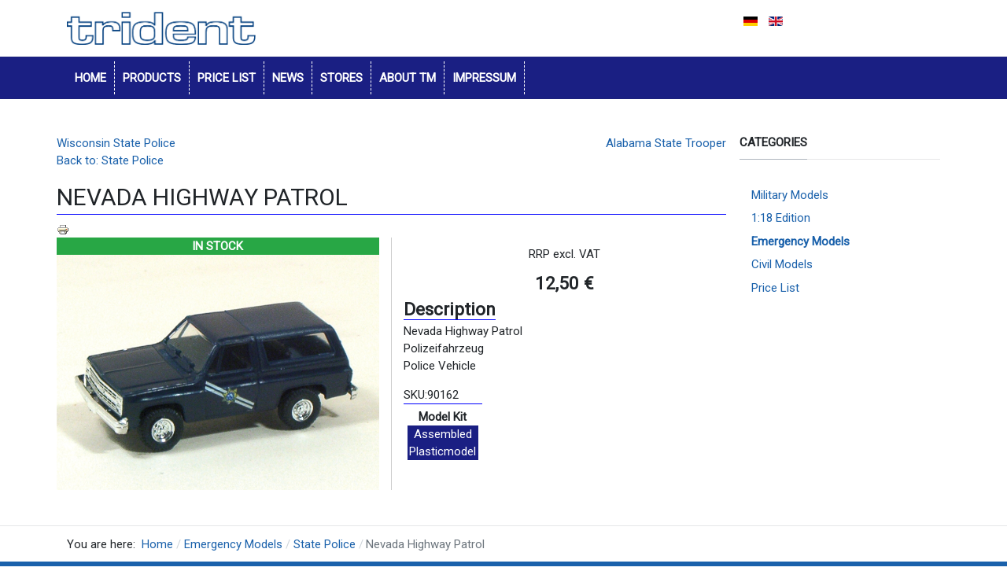

--- FILE ---
content_type: text/html; charset=utf-8
request_url: https://www.trident-miniatures.com/index.php/en/emergency-models/state-police/nevada-highway-patrol-detail
body_size: 6413
content:
<!DOCTYPE html>
<html xmlns="http://www.w3.org/1999/xhtml" class="j3" xml:lang="en-gb" lang="en-gb" dir="ltr">

<head>
  
  <base href="https://www.trident-miniatures.com/index.php/en/emergency-models/state-police/nevada-highway-patrol-detail" />
	<meta http-equiv="content-type" content="text/html; charset=utf-8" />
	<meta name="title" content="Nevada Highway Patrol" />
	<meta name="description" content="Nevada Highway Patrol State Police " />
	<meta name="generator" content="Joomla! - Open Source Content Management" />
	<title>State Police: Nevada Highway Patrol</title>
	<link href="https://www.trident-miniatures.com/index.php/en/emergency-models/state-police/nevada-highway-patrol-detail" rel="canonical" />
	<link href="/images/design/favicon.ico" rel="shortcut icon" type="image/x-icon" />
	<link href="/components/com_virtuemart/assets/css/vm-ltr-common.css?vmver=39d69fc3" rel="stylesheet" type="text/css" />
	<link href="/components/com_virtuemart/assets/css/vm-ltr-site.css?vmver=39d69fc3" rel="stylesheet" type="text/css" />
	<link href="/components/com_virtuemart/assets/css/chosen.css?vmver=39d69fc3" rel="stylesheet" type="text/css" />
	<link href="/components/com_virtuemart/assets/css/jquery.fancybox-1.3.4.css?vmver=39d69fc3" rel="stylesheet" type="text/css" />
	<link href="/plugins/system/t4/themes/base/vendors/js-offcanvas/_css/js-offcanvas.css" rel="stylesheet" type="text/css" />
	<link href="https://fonts.googleapis.com/css?family=Roboto%3A" rel="stylesheet" type="text/css" />
	<link href="/plugins/system/t4/themes/base/vendors/font-awesome5/css/all.min.css" rel="stylesheet" type="text/css" />
	<link href="/plugins/system/t4/themes/base/vendors/font-awesome/css/font-awesome.min.css" rel="stylesheet" type="text/css" />
	<link href="/plugins/system/t4/themes/base/vendors/icomoon/css/icomoon.css" rel="stylesheet" type="text/css" />
	<link href="/components/com_sppagebuilder/assets/css/font-awesome-5.min.css" rel="stylesheet" type="text/css" />
	<link href="/components/com_sppagebuilder/assets/css/font-awesome-v4-shims.css" rel="stylesheet" type="text/css" />
	<link href="/components/com_sppagebuilder/assets/css/animate.min.css" rel="stylesheet" type="text/css" />
	<link href="/components/com_sppagebuilder/assets/css/sppagebuilder.css" rel="stylesheet" type="text/css" />
	<link href="/components/com_sppagebuilder/assets/css/magnific-popup.css" rel="stylesheet" type="text/css" />
	<link href="/media/mod_languages/css/template.css?c8740f3b2b36bdf555fca2a35eff7d0e" rel="stylesheet" type="text/css" />
	<link href="/templates/t4_blank/css/template.css?0ab30b6178b0283b78903de33ecc61db" rel="stylesheet" type="text/css" />
	<link href="/media/t4/css/13-sub.css?9db38afa6e6b35ec1b7e2144715862c6" rel="stylesheet" type="text/css" />
	<link href="/templates/t4_blank/local/css/custom.css?3d1b64bbcd08e2079e6813c6d696fb77" rel="stylesheet" type="text/css" />
	<script type="application/json" class="joomla-script-options new">{"csrf.token":"cdc9dd75c1b0621b9f5bfe7a3865acc5","system.paths":{"root":"","base":""}}</script>
	<script src="/media/jui/js/jquery.min.js?c8740f3b2b36bdf555fca2a35eff7d0e" type="text/javascript"></script>
	<script src="/media/jui/js/jquery-noconflict.js?c8740f3b2b36bdf555fca2a35eff7d0e" type="text/javascript"></script>
	<script src="/media/jui/js/jquery-migrate.min.js?c8740f3b2b36bdf555fca2a35eff7d0e" type="text/javascript"></script>
	<script src="/components/com_virtuemart/assets/js/jquery-ui.min.js?vmver=1.9.2" type="text/javascript"></script>
	<script src="/components/com_virtuemart/assets/js/jquery.ui.autocomplete.html.js" type="text/javascript"></script>
	<script src="/components/com_virtuemart/assets/js/jquery.noconflict.js" async="async" type="text/javascript"></script>
	<script src="/components/com_virtuemart/assets/js/vmsite.js?vmver=39d69fc3" type="text/javascript"></script>
	<script src="/components/com_virtuemart/assets/js/chosen.jquery.min.js?vmver=39d69fc3" type="text/javascript"></script>
	<script src="/components/com_virtuemart/assets/js/vmprices.js?vmver=39d69fc3" type="text/javascript"></script>
	<script src="/components/com_virtuemart/assets/js/dynupdate.js?vmver=39d69fc3" type="text/javascript"></script>
	<script src="/components/com_virtuemart/assets/js/fancybox/jquery.fancybox-1.3.4.2.pack.js?vmver=1.3.4.2" type="text/javascript"></script>
	<script src="/plugins/system/t4/themes/base/vendors/bootstrap/js/bootstrap.bundle.js" type="text/javascript"></script>
	<script src="/plugins/system/t4/themes/base/vendors/js-offcanvas/_js/js-offcanvas.pkgd.js" type="text/javascript"></script>
	<script src="/plugins/system/t4/themes/base/vendors/bodyscrolllock/bodyScrollLock.min.js" type="text/javascript"></script>
	<script src="/plugins/system/t4/themes/base/js/offcanvas.js" type="text/javascript"></script>
	<script src="/templates/t4_blank/js/template.js" type="text/javascript"></script>
	<script src="/plugins/system/t4/themes/base/js/base.js?c8740f3b2b36bdf555fca2a35eff7d0e" type="text/javascript"></script>
	<script src="/media/system/js/core.js?c8740f3b2b36bdf555fca2a35eff7d0e" type="text/javascript"></script>
	<script src="/components/com_sppagebuilder/assets/js/jquery.parallax.js?efcb014a6f41a6d880968ea58653b58d" type="text/javascript"></script>
	<script src="/components/com_sppagebuilder/assets/js/sppagebuilder.js?efcb014a6f41a6d880968ea58653b58d" defer="defer" type="text/javascript"></script>
	<script src="/components/com_sppagebuilder/assets/js/jquery.magnific-popup.min.js" type="text/javascript"></script>
	<script src="/plugins/system/t4/themes/base/js/megamenu.js" type="text/javascript"></script>
	<script type="text/javascript">
//<![CDATA[ 
if (typeof Virtuemart === "undefined"){
	var Virtuemart = {};}
var vmSiteurl = 'https://www.trident-miniatures.com/' ;
Virtuemart.vmSiteurl = vmSiteurl;
var vmLang = '&lang=en';
Virtuemart.vmLang = vmLang; 
var vmLangTag = 'en';
Virtuemart.vmLangTag = vmLangTag;
var Itemid = '&Itemid=216';
Virtuemart.addtocart_popup = "1" ; 
var vmCartError = Virtuemart.vmCartError = "There was an error while updating your cart.";
var usefancy = true; //]]>

	</script>


  <meta name="viewport"  content="width=device-width, initial-scale=1, maximum-scale=1, user-scalable=yes"/>
  <style  type="text/css">
    @-webkit-viewport   { width: device-width; }
    @-moz-viewport      { width: device-width; }
    @-ms-viewport       { width: device-width; }
    @-o-viewport        { width: device-width; }
    @viewport           { width: device-width; }
  </style>
  <meta name="HandheldFriendly" content="true"/>
  <meta name="apple-mobile-web-app-capable" content="YES"/>
  <!-- //META FOR IOS & HANDHELD -->
  <link rel="stylesheet" href="/templates/t4_blank/local/css/swiper-bundle.min.css">
<script src="/templates/t4_blank/local/js/swiper-bundle.min.js"></script>

<link rel="stylesheet" type="text/css" href="https://cdn.datatables.net/1.11.3/css/jquery.dataTables.css">
  
<script type="text/javascript" charset="utf8" src="https://cdn.datatables.net/1.11.3/js/jquery.dataTables.js"></script>


<script type="text/javascript" charset="utf8" src="https://cdn.datatables.net/responsive/2.2.9/js/dataTables.responsive.min.js"></script>
<link href="https://cdn.datatables.net/responsive/2.2.9/css/responsive.dataTables.min.css" rel="stylesheet" type="text/css" />
<script type="text/javascript" charset="utf8" src="https://cdn.datatables.net/fixedheader/3.2.0/js/dataTables.fixedHeader.js"></script>



</head>

<body class="site-default navigation-default-en theme-default layout-header-1 nav-breakpoint-lg com_virtuemart view-productdetails item-216" data-jver="3">
  
  <div class="t4-offcanvas" data-offcanvas-options='{"modifiers":"left,overlay"}' id="off-canvas-left" role="complementary" style="display:none;">
	<div class="t4-off-canvas-header">
	 		  <a href="https://www.trident-miniatures.com/" title="Trident Miniatures">
	  	    	  	
	    	      <img class="logo-img" src="/images/design/Trident_LOGO_500.png" alt="Trident Miniatures" />
	    
	  	  </a>
	  		<button type="button" class="close js-offcanvas-close" data-dismiss="modal" aria-hidden="true">×</button>
	</div>

	<div class="t4-off-canvas-body menu-item-def" data-effect="def">
		<div class="t4-module module " id="Mod103"><div class="module-inner"><div class="module-ct"><nav class="navbar">
<ul  class="nav navbar-nav ">
<li class="nav-item item-128 default"><a href="/index.php/en/" itemprop="url" class="nav-link"><span itemprop="name"><span class="menu-item-title">Home</span></span></a></li><li class="nav-item item-124"><a href="/index.php/en/products" itemprop="url" class="nav-link"><span itemprop="name"><span class="menu-item-title">Products</span></span></a></li><li class="nav-item item-237"><a href="/index.php/en/price-list" itemprop="url" class=" nav-link"><span itemprop="name"><span class="menu-item-title">Price List</span></span></a></li><li class="nav-item item-137"><a href="/index.php/en/news" itemprop="url" class="nav-link"><span itemprop="name"><span class="menu-item-title">News</span></span></a></li><li class="nav-item item-127"><a href="/index.php/en/stores" itemprop="url" class="nav-link"><span itemprop="name"><span class="menu-item-title">Stores</span></span></a></li><li class="nav-item item-132"><a href="/index.php/en/about-tm" itemprop="url" class="nav-link"><span itemprop="name"><span class="menu-item-title">About tm</span></span></a></li><li class="nav-item item-220"><a href="/index.php/en/impressum" itemprop="url" class="nav-link"><span itemprop="name"><span class="menu-item-title">Impressum</span></span></a></li></ul></nav></div></div></div>
	</div>

	</div>
  <main>
    <div class="t4-wrapper">
      <div class="t4-content">
        <div class="t4-content-inner">
          
<div id="t4-header" class="t4-section  t4-header">
<div class="t4-section-inner container"><div class="t4-row row">
<div class="t4-col logo col-sm col-md-3">
<div class="navbar-brand logo-image">
    <a href="https://www.trident-miniatures.com/" title="Trident Miniatures">
        	
          <img class="logo-img" width="500" height="87" src="/images/design/Trident_LOGO_500.png" alt="Trident Miniatures" />
    
    </a>
  </div>

</div>
<div class="t4-col header-r col-sm col-md-3 offset-sm-4 offset-md-6">
<div class="mod-languages">

	<ul class="lang-inline" dir="ltr">
						<li>
			<a href="/index.php/de/">
												<img src="/media/mod_languages/images/de_de.gif" alt="Deutsch (Deutschland)" title="Deutsch (Deutschland)" />										</a>
			</li>
											<li class="lang-active">
			<a href="https://www.trident-miniatures.com/index.php/en/emergency-models/state-police/nevada-highway-patrol-detail">
												<img src="/media/mod_languages/images/en_gb.gif" alt="English (United Kingdom)" title="English (United Kingdom)" />										</a>
			</li>
				</ul>

</div>

</div>
</div></div>
</div>

<div id="t4-mainnav" class="t4-section  t4-mainnav  border-top border-bottom  t4-sticky">
<div class="t4-section-inner container"><div class="t4-navbar">
  
<nav class="navbar navbar-expand-lg">
<button class="navbar-toggler" type="button" data-toggle="collapse" data-target="#t4-megamenu-mainmenu-en" aria-controls="t4-megamenu-mainmenu-en" aria-expanded="false" aria-label="Toggle navigation" style="display: none;">
    <i class="fa fa-bars toggle-bars"></i>
</button>
	<div id="t4-megamenu-mainmenu-en" class="t4-megamenu collapse navbar-collapse slide animate" data-duration="400">

<ul class="nav navbar-nav level0"  itemscope="itemscope" itemtype="http://www.schema.org/SiteNavigationElement">
<li class="nav-item default" data-id="128" data-level="1"><a href="/index.php/en/" itemprop="url" class="nav-link"><span itemprop="name"><span class="menu-item-title">Home</span></span></a></li><li class="nav-item" data-id="124" data-level="1"><a href="/index.php/en/products" itemprop="url" class="nav-link"><span itemprop="name"><span class="menu-item-title">Products</span></span></a></li><li class="nav-item" data-id="237" data-level="1"><a href="/index.php/en/price-list" itemprop="url" class=" nav-link"><span itemprop="name"><span class="menu-item-title">Price List</span></span></a></li><li class="nav-item" data-id="137" data-level="1"><a href="/index.php/en/news" itemprop="url" class="nav-link"><span itemprop="name"><span class="menu-item-title">News</span></span></a></li><li class="nav-item" data-id="127" data-level="1"><a href="/index.php/en/stores" itemprop="url" class="nav-link"><span itemprop="name"><span class="menu-item-title">Stores</span></span></a></li><li class="nav-item" data-id="132" data-level="1"><a href="/index.php/en/about-tm" itemprop="url" class="nav-link"><span itemprop="name"><span class="menu-item-title">About tm</span></span></a></li><li class="nav-item" data-id="220" data-level="1"><a href="/index.php/en/impressum" itemprop="url" class="nav-link"><span itemprop="name"><span class="menu-item-title">Impressum</span></span></a></li></ul></div>
</nav>

  <span id="triggerButton" class="btn js-offcanvas-trigger t4-offcanvas-toggle d-lg-none" data-offcanvas-trigger="off-canvas-left"><i class="fa fa-bars toggle-bars"></i></span>
</div></div>
</div>





<div id="t4-main-body" class="t4-section  t4-main-body  tm-main-body">
<div class="t4-section-inner container"><div class="t4-row row">
<div class="t4-col col-md">
<div id="system-message-container">
	</div>

<div id="tmproductdetails1" class="product-container productdetails-view productdetails">
<!--<h1>TEST OVERRIDE</h1>-->

			<div class="product-neighbours">
		<a href="/index.php/en/emergency-models/state-police/wisconsin-state-police-detail" rel="prev" class="previous-page" data-dynamic-update="1">Wisconsin State Police</a><a href="/index.php/en/emergency-models/state-police/alabama-state-trooper-detail" rel="next" class="next-page" data-dynamic-update="1">Alabama State Trooper</a>		<div class="clear"></div>
		</div>
	
		<div class="back-to-category">
		<a href="/index.php/en/emergency-models/state-police" class="product-details" title="State Police">Back to: State Police</a>
	</div>

		<h1>Nevada Highway Patrol</h1>
	
	
	
			<div class="icons">
		<a class="printModal" title="Print" href="/index.php/en/products/nevada-highway-patrol-detail?tmpl=component&print=1"><img src="/media/system/images/printButton.png" alt="Print" /></a>		<div class="clear"></div>
		</div>
	
	
	<div class="vm-product-container">
	<div class="container"> <!--- TM BS4 GRID 2 cols eingefügt --->
	<div class="row"> 
    <div class="col-md-6 col-sm-12 tmProductDetails-1"> <!-- TM  1 Spalte -->
	<div class="vm-product-media-container">
	<span class="allproducts-listview-normalstock">IN STOCK</span>		<div class="main-image">
			<a  rel='vm-additional-images' href="https://www.trident-miniatures.com/images/virtuemart/product/90162.jpg"><img  loading="lazy"  src="/images/virtuemart/product/90162.jpg"  /></a>			<div class="clear"></div>
		</div>
		
		<!-- Additional Images -->
			</div>
	</div> <!-- TM 1 Spalte ENDE -->
	<div class="col-md-6 col-sm-12 tmProductDetails-2"> <!-- TM  2 Spalte -->
	<div class="vm-product-details-container">
		<div class="spacer-buy-area">

		
		<div class="product-price" id="productPrice250" data-vm="product-prices">
	<div class="PricebasePrice vm-display vm-price-value"><span class="vm-price-desc">RRP excl. VAT</span><span class="PricebasePrice">12,50 €</span></div><span class="price-crossed" ></span></div> <div class="clear"></div>	<div class="addtocart-area">
		<form method="post" class="product js-recalculate" action="/index.php/en/emergency-models" autocomplete="off" >
			<div class="vm-customfields-wrap">
							</div>			
							<input type="hidden" name="option" value="com_virtuemart"/>
			<input type="hidden" name="view" value="cart"/>
			<input type="hidden" name="virtuemart_product_id[]" value="250"/>
			<input type="hidden" name="pname" value="Nevada Highway Patrol"/>
			<input type="hidden" name="pid" value="250"/>
			<input type="hidden" name="Itemid" value="216"/>		</form>

	</div>


							<div class="product-description" >
					<span class="title">Description</span>
		<p>Nevada Highway Patrol<br />Polizeifahrzeug<br />Police Vehicle</p>			</div>
				<div class="sku_pdetails">
		SKU:90162		</div>
			<div class="product-fields">
		<div class="product-field product-field-type-S">
									<span class="product-fields-title-wrapper"><span class="product-fields-title"><strong>Model Kit</strong></span>
						</span>
				<div class="product-field-display">Assembled Plasticmodel</div>			</div>
				<div class="clear"></div>
	</div>


		</div>
	</div>
	<div class="clear"></div>
	</div> <!-- TM  2 Spalte ENDE -->
	</div>
	</div>
	</div>

	

	
<script   id="updateChosen-js" type="text/javascript" >//<![CDATA[ 
if (typeof Virtuemart === "undefined")
	var Virtuemart = {};
	Virtuemart.updateChosenDropdownLayout = function() {
		var vm2string = {editImage: 'edit image',select_all_text: 'Select all',select_some_options_text: 'Available for all', width: '100%'};
		jQuery("select.vm-chzn-select").chosen({enable_select_all: true,select_all_text : vm2string.select_all_text,select_some_options_text:vm2string.select_some_options_text,disable_search_threshold: 5, width:vm2string.width});
		//console.log("updateChosenDropdownLayout");
	}
	jQuery(document).ready( function() {
		Virtuemart.updateChosenDropdownLayout($);
	}); //]]>
</script><script   id="updDynamicListeners-js" type="text/javascript" >//<![CDATA[ 
jQuery(document).ready(function() { // GALT: Start listening for dynamic content update.
	// If template is aware of dynamic update and provided a variable let's
	// set-up the event listeners.
	if (typeof Virtuemart.containerSelector === 'undefined') { Virtuemart.containerSelector = '.productdetails-view'; }
	if (typeof Virtuemart.container === 'undefined') { Virtuemart.container = jQuery(Virtuemart.containerSelector); }
	if (Virtuemart.container){
		Virtuemart.updateDynamicUpdateListeners();
	}
	
}); //]]>
</script><script   id="ready.vmprices-js" type="text/javascript" >//<![CDATA[ 
jQuery(document).ready(function($) {

		Virtuemart.product($("form.product"));
}); //]]>
</script><script   id="popups-js" type="text/javascript" >//<![CDATA[ 
jQuery(document).ready(function($) {
		
		$('a.ask-a-question, a.printModal, a.recommened-to-friend, a.manuModal').click(function(event){
		  event.preventDefault();
		  $.fancybox({
			href: $(this).attr('href'),
			type: 'iframe',
			height: 550
			});
		  });
		
	}); //]]>
</script><script   id="imagepopup-js" type="text/javascript" >//<![CDATA[ 
jQuery(document).ready(function() {
	Virtuemart.updateImageEventListeners()
});
Virtuemart.updateImageEventListeners = function() {
	jQuery("a[rel=vm-additional-images]").fancybox({
		"titlePosition" 	: "inside",
		"transitionIn"	:	"elastic",
		"transitionOut"	:	"elastic"
	});
	jQuery(".additional-images a.product-image.image-0").removeAttr("rel");
	jQuery(".additional-images img.product-image").click(function() {
		jQuery(".additional-images a.product-image").attr("rel","vm-additional-images" );
		jQuery(this).parent().children("a.product-image").removeAttr("rel");
		var src = jQuery(this).parent().children("a.product-image").attr("href");
		jQuery(".main-image img").attr("src",src);
		jQuery(".main-image img").attr("alt",this.alt );
		jQuery(".main-image a").attr("href",src );
		jQuery(".main-image a").attr("title",this.alt );
		jQuery(".main-image .vm-img-desc").html(this.alt);
		}); 
	} //]]>
</script><script   id="ajaxContent-js" type="text/javascript" >//<![CDATA[ 
Virtuemart.container = jQuery('.productdetails-view');
Virtuemart.containerSelector = '.productdetails-view';
//Virtuemart.recalculate = true;	//Activate this line to recalculate your product after ajax //]]>
</script><script   id="vmPreloader-js" type="text/javascript" >//<![CDATA[ 
jQuery(document).ready(function($) {
	Virtuemart.stopVmLoading();
	var msg = '';
	$('a[data-dynamic-update="1"]').off('click', Virtuemart.startVmLoading).on('click', {msg:msg}, Virtuemart.startVmLoading);
	$('[data-dynamic-update="1"]').off('change', Virtuemart.startVmLoading).on('change', {msg:msg}, Virtuemart.startVmLoading);
}); //]]>
</script>
<script type="application/ld+json">
{
  "@context": "http://schema.org/",
  "@type": "Product",
  "name": "Nevada Highway Patrol",
  "description":"Nevada Highway Patrol State Police ",
  "productID":"90162",
  "sku": "90162",
  "image": [
    "https://www.trident-miniatures.com/images/virtuemart/product/90162.jpg"  ],
  "offers": {
    "@type": "Offer",
    "priceCurrency": "EUR",
    "availability": "InStock",
    "price": "12.5",
    "url": "https://www.trident-miniatures.com/index.php/en/emergency-models/state-police/nevada-highway-patrol-detail",
    "itemCondition": "NewCondition"
  }
}
</script></div>
</div>

<div class="t4-col sidebar-r col-sm col-md-3">
<div class="t4-module module " id="Mod102"><div class="module-inner"><h3 class="module-title "><span>Categories</span></h3><div class="module-ct"><nav class="navbar">
<ul  class="nav navbar-nav ">
<li class="nav-item item-238"><a href="/index.php/en/military-models-en" itemprop="url" class="nav-link"><span itemprop="name"><span class="menu-item-title">Military Models</span></span></a></li><li class="nav-item item-287"><a href="/index.php/en/1-18-edition-en" itemprop="url" class="nav-link"><span itemprop="name"><span class="menu-item-title">1:18 Edition</span></span></a></li><li class="nav-item item-216 current active"><a href="/index.php/en/emergency-models" itemprop="url" class="nav-link" aria-current="page"><span itemprop="name"><span class="menu-item-title">Emergency Models</span></span></a></li><li class="nav-item item-217"><a href="/index.php/en/civil-models" itemprop="url" class="nav-link"><span itemprop="name"><span class="menu-item-title">Civil Models</span></span></a></li><li class="nav-item item-219"><a href="/index.php/en/price-list" itemprop="url" class="nav-link"><span itemprop="name"><span class="menu-item-title">Price List</span></span></a></li></ul></nav></div></div></div>
</div>
</div></div>
</div>


<div id="t4-breadcrumbs" class="t4-section  t4-breadcrumbs">
<div class="t4-section-inner container"><nav role="navigation" aria-label="Breadcrumbs">
	<ol itemscope itemtype="https://schema.org/BreadcrumbList" class="mod-breadcrumbs breadcrumb">
					<li>
				You are here: &#160;
			</li>
		
						<li itemprop="itemListElement" itemscope itemtype="https://schema.org/ListItem" class="mod-breadcrumbs__item breadcrumb-item"><span property="item" typeof="WebPage"><a itemprop="item" href="/index.php/en/" class="pathway"><span itemprop="name">Home</span></a></span>
										<span class="divider">
							<img src="/media/system/images/arrow.png" alt="" />						</span>
					
					<meta itemprop="position" content="1">
				</li>
							<li itemprop="itemListElement" itemscope itemtype="https://schema.org/ListItem" class="mod-breadcrumbs__item breadcrumb-item"><span property="item" typeof="WebPage"><a itemprop="item" href="/index.php/en/emergency-models" class="pathway"><span itemprop="name">Emergency Models</span></a></span>
										<span class="divider">
							<img src="/media/system/images/arrow.png" alt="" />						</span>
					
					<meta itemprop="position" content="2">
				</li>
							<li itemprop="itemListElement" itemscope itemtype="https://schema.org/ListItem" class="mod-breadcrumbs__item breadcrumb-item"><span property="item" typeof="WebPage"><a itemprop="item" href="/index.php/en/emergency-models/state-police" class="pathway"><span itemprop="name">State Police</span></a></span>
										<span class="divider">
							<img src="/media/system/images/arrow.png" alt="" />						</span>
					
					<meta itemprop="position" content="3">
				</li>
							<li aria-current="page" itemprop="itemListElement" itemscope itemtype="https://schema.org/ListItem" class="mod-breadcrumbs__item breadcrumb-item active"><span itemprop="name">Nevada Highway Patrol</span>					<meta itemprop="position" content="4">
				</li>
				</ol>
</nav>
</div>
</div>

<div id="t4-footnav" class="t4-section  t4-footnav  t4-palette-blue">
<div class="t4-section-inner container"><div class="t4-row row">
<div class="t4-col footnav-1 col-12 col-sm col-md-4">
<div class="t4-module module " id="Mod110"><div class="module-inner"><div class="module-ct"><div class="mod-sppagebuilder  sp-page-builder" data-module_id="110">
	<div class="page-content">
		<div id="section-id-1640180575180" class="sppb-section" ><div class="sppb-container-inner"><div class="sppb-row"><div class="sppb-col-md-12" id="column-wrap-id-1640180575179"><div id="column-id-1640180575179" class="sppb-column" ><div class="sppb-column-addons"><div id="sppb-addon-wrapper-1640180108884" class="sppb-addon-wrapper"><div id="sppb-addon-1640180108884" class="clearfix "     ><div class="sppb-addon sppb-addon-single-image sppb-text-center "><div class="sppb-addon-content"><div class="sppb-addon-single-image-container"><img class="sppb-img-responsive" src="/images/2022/01/03/trident_logo_500_w.png"  alt="Image" title=""   /></div></div></div><style type="text/css">#sppb-addon-wrapper-1640180108884 {
margin:0px 0px 30px 0px;}
#sppb-addon-1640180108884 {
	box-shadow: 0 0 0 0 #ffffff;
}
#sppb-addon-1640180108884 {
}
#sppb-addon-1640180108884.sppb-element-loaded {
}
@media (min-width: 768px) and (max-width: 991px) {#sppb-addon-1640180108884 {}}@media (max-width: 767px) {#sppb-addon-1640180108884 {}}</style><style type="text/css">#sppb-addon-1640180108884 img{}@media (min-width: 768px) and (max-width: 991px) {#sppb-addon-1640180108884 img{}}@media (max-width: 767px) {#sppb-addon-1640180108884 img{}}</style></div></div><div id="sppb-addon-wrapper-1640180758651" class="sppb-addon-wrapper"><div id="sppb-addon-1640180758651" class="clearfix "     ><div class="sppb-addon sppb-addon-text-block  "><div class="sppb-addon-content"><p><span class="c9256">trident<br />Fa. Günter Ctortnik e.U.<br /><br />Industriestrasse 20 – 22<br />2325 Himberg<br />AUSTRIA<br /><br />E-Mail: Office@trident-miniatures.com <br />Tel: +43 2235 84233<br /><br />ATU 42583600<br /></span></p></div></div><style type="text/css">#sppb-addon-wrapper-1640180758651 {
margin:0px 0px 30px 0px;}
#sppb-addon-1640180758651 {
	box-shadow: 0 0 0 0 #ffffff;
}
#sppb-addon-1640180758651 {
}
#sppb-addon-1640180758651.sppb-element-loaded {
}
@media (min-width: 768px) and (max-width: 991px) {#sppb-addon-1640180758651 {}}@media (max-width: 767px) {#sppb-addon-1640180758651 {}}</style><style type="text/css">@media (min-width: 768px) and (max-width: 991px) {}@media (max-width: 767px) {}</style></div></div></div></div></div></div></div></div><style type="text/css">.sp-page-builder .page-content #section-id-1640180575180{padding:50px 0px 50px 0px;margin:0px 0px 0px 0px;box-shadow:0 0 0 0 #ffffff;}#column-id-1640180575179{box-shadow:0 0 0 0 #fff;}</style>	</div>
</div>
</div></div></div>
</div>


</div></div>
</div>


        </div>
      </div>
    </div>
  </main>
  
</body>
</html>


--- FILE ---
content_type: text/css
request_url: https://www.trident-miniatures.com/templates/t4_blank/local/css/custom.css?3d1b64bbcd08e2079e6813c6d696fb77
body_size: 3107
content:
/* VM Ordering */

#t4-mainnav {
    position: -webkit-sticky !important;
    position: sticky  !important;
    top: 0  !important;
    z-index: 10;
}
.t4-section-inner.container-fluid {
    padding: 0px;
}
section#tm-news-fp-de-1 h3, section#tm-news-fp-en-1 h3 {
    font-size: 1.3em;
    font-weight: bold;
    text-transform: uppercase;
}
.tm-icons-fp-1, .tm-icons-fp-2  {
    border-right: 1px dashed #1a61ab;
}
.orderby-displaynumber {
    display: none;
}
.tmProductsrFeatureRibbonWrapper-1 {
  width: 85px;
  height: 88px;
  overflow: hidden;
  position: absolute;
  top: -3px;
  left: -3px;
}
.tmProductsrFeatureRibbon-1 {
    font: bold 15px sans-serif;
    color: #333;
    text-align: center;
    -webkit-transform: rotate(-45deg);
    -moz-transform:    rotate(-45deg);
    -ms-transform:     rotate(-45deg);
    -o-transform:      rotate(-45deg);
    position: relative;
    padding: 7px 0;
    top: 15px;
    left: -30px;
    width: 120px;
    background-color: #5BA7DC;
    color: #fff;
  	outline-color: blue;
    outline-style: solid;
    outline-width: 1px;
  }

div#t4-mainnav {background: #1a1f83;}
.t4-navbar .nav-item {
    text-transform: uppercase;
    font-weight: bold;
}
div#t4-mainnav a {
    color: #fff;
    border-right: 1px dashed #fff;
    padding: 10px;
}
.com-content-article.item-page .pull-left {
    max-width: 50%;
}
/* FRONTPAGE */
.tmNewsFrontpageMod-1 ul li {
    max-width: 31% !important;
    padding: 0px !important;
    border: 1px solid #ccc;
    margin: 10px;
}
.tmNewsFrontpageMod-1 p.item-introtext, .tmNewsFrontpageMod-1 .article-meta, .tmNewsFrontpageMod-1 h3 {
    padding-left: 5px;
    padding-right: 10px;
}
.vmgroup.tmm_newestproducts img {
  width: 100%;
  object-fit: cover;
  height: 200px;
  transition: all 0.5s ease-in-out;
}
.vmgroup.tmm_newestproducts .spacer {
  background:#fff;  
  border: 1px solid #E7E8E9;
  margin: 10px;
  transition: all 0.3s linear;
  overflow: hidden;
}
.vmgroup.tmm_newestproducts .spacer a {
    width: 100%;
    display: block;
    text-align: center;
    font-weight: bold;
    color: #fff;
    background: #1a1f83;
}
.vmgroup.tmm_newestproducts .spacer a:hover img {
  transform: scale(1.3);
}
.tmRetailerContactBTN {
    background: #007bff !important;
    border-radius: 10px;
    padding: 15px;
    outline-style: solid;
    outline-color: #fff;
}
.tm-RetailerInfoBox-1 {
    text-transform: uppercase;
    border-bottom: 1px solid #1a1f83;
}
.tmCustomerInfoFP-1 {
    margin-left: -15px;
    margin-right: -15px;
}
.tmRetailerInfoFP1 {
    margin-left: -15px;
    margin-right: -15px;
}
figure figcaption {
    background: none;
    color: #1a1f83;
    text-shadow: none;
}
/* PRODUCT DETAILS */

.product-field.product-field-type-S {
    display: block;
    float: left;
    width: 100px;
   /* background: #ccc; */
    padding: 5px;
    border-top: 1px solid blue;
  	text-align: center;
}
.PricebasePrice.vm-display.vm-price-value {

}
span.vm-price-desc {
    display: block;
    font-size: 1em;
    text-align: center;
}
span.PricebasePrice {
    display: block;
    text-align: center;
      font-size: 1.5em;
    font-weight: bold;
}
.tmProductDetails-1 {
    border-right: 1px solid #ccc;
}
div#tmproductdetails1 h1 {
    text-transform: uppercase;
    font-size: 2em;
    border-bottom: 1px solid blue;
}
.additional-images .floatleft {
    display: inline-block;
    max-width: 25%;
}
.additional-images {
    margin-top: 10px;
	}
.product-related-products {
    margin-top: 20px;
    border-top: 1px solid #ccc;
    padding-top: 10px;
}
.tmProductDetails-2 span.product-fields-title-wrapper {
    text-align: center;
}
.tmProductDetails-2 .product-field-display {
    max-width: 250px;
    background: #1a1f83;
    color: #fff;
    text-align: center;
}
/*PRODUCT DETAILS TM1 */
.vm-product-media-container {
    width: 100% !important;
	margin-bottom:0px;
}
.vm-product-container .container {
    padding: 0px;
    margin: 0px;
}
.vm-product-container .container .row .col-sm-12 {
 /* padding: 0px; */
}
div#tmproductdetails1 .vm-product-details-container {
    width: 100%;
}
div#tmproductdetails1 .product-price {
    width: 100%;
}
div#tmproductdetails1 .PricebasePrice {
    padding-top: 10px;
}
div#tmproductdetails1 .product-field-display {
    max-width: 270px
}
div#tmproductdetails1 .additional-images img{
 width:200px; 
}

/*virtuemart productview categories */
.spacer.product-container {
    border: 1px  solid #ccc;
    margin: 10px;
  	position:relative;
  	z-index:1;
}
.vm-product-descr-container-0 h2 {
    font-size: 1em;
    text-align: center;
}
.vm-details-button {
    text-align: center;
}
.product-price .ask-a-question {
    display: none;
}
.product.vm-col.vm-col-3 {
    width: 32%;
}
.tmProductSKU {
    text-align: center;
}

/* VM Categories View */
.t4-col.col-md {
    padding-right: 2px;
    padding-left: 2px;
}
.category-view h2 {
    font-size: 1em;
    text-align: center;
    text-transform: uppercase;
    font-weight: bold;
}
.category.floatleft.width33 {
    width: 33%;
}
.category.floatleft.width25 {
    width: 24%;
  	padding:10px;
}
.product.vm-col.vm-col-4 {
    width: 25%;
	min-width:205px;
	    transform: scale(1);
    transition: all 0.5s;
    transition-timing-function: ease-in-out;
	display: flex;
}
.product.vm-col.vm-col-4 img.browseProductImage  {
    min-height: 10rem;
    object-fit: cover;
}
.product.vm-col.vm-col-4 .stock {
    margin-bottom: 10px;
}
.product.vm-col.vm-col-4 .spacer.product-container {
    margin: 2px;
	padding:2px;
}
.product.vm-col.vm-col-4:hover {
	transform: scale(1.1);
	z-index:999;
	background:#fff;
}
.product.vm-col.vm-col-4 .product-price {
    width: 100%;
}
.product.vm-col.vm-col-4 .vm-details-button {
        margin-top: 10px;
    margin-bottom: 10px;
}
.product.vm-col.vm-col-4 .vm-details-button a {
    background: none;
    border-radius: 0px;
}
.product.vm-col.vm-col-4 .vm3pr-0 {
    display:none;
}
.product.vm-col.vm-col-4 span.PricebasePrice {
    font-size: 2rem;
    padding-top: 5px;
}
div#tmCategoryView h1 {
    border-bottom: 1px solid #1a1f83;
}
.tm_articelnumber {
    text-align: center;
}
.vm-product-descr-container-inner-wrap-titel {
	    min-height: 4.5rem;
    display: flex;
    justify-content: center;
    align-items: center;
}

/* VM Product View */
.product-description .title {
    font-weight: bold;
    font-size: 1.5em;
    border-bottom: 1px solid blue;
}
.product-neighbours .next-page {
    float: right;
}
span.vm-img-desc {
    display: block;
}
/*VM Related Products */
.product-field.product-field-type-R {
    width: 33%;
    float: left;
    display: block;
    margin: 10px;
}
.product-related-products .product-fields-title {
    text-transform: uppercase;
}

/* VM Suche in Component */
.vm-search-custom-search-input {
   /* border: 1px  solid #ccc; */
    width: 50%;
}
.vm-search-custom-search-input input {
    display: inline-block;
}
span.vm-search-descr {
    display: none;
}
.vm-search-custom-search-input input:nth-child(2) {
    background: #1a1f83;
    border: none;
    color: white;
    text-shadow: none;
    padding: 10px;
}
/* STOCK or NOT */
.stock.tr_instock_pdetails {
    width: 100%;
    background: green;
    color: white;
    text-align: center;
}
.stock.tr_outofstock_pdetails {
    width: 100%;
    background: #ff0000;
    color: white;
    text-align: center;
}
span.vmicon.vm2-normalstock {
    height: 20px;
    background: green;
    display: block;
    text-align: center;
    color: #fff;
    font-weight: bold;
}
span.vmicon.vm2-normalstock:after {
    content: 'ON STOCK';
}
span.vmicon.vm2-nostock {
  	height: 20px;
    background: #ff0000;
    display: block;
    text-align: center;
    color: white;
    font-weight: bold;
}
span.vmicon.vm2-nostock:after {
   content: 'OUT OF STOCK';
}
span.allproducts-listview-lowstock {
    width: 100%;
    display: block;
    text-align: center;
    background: #FFEF00;
    color: #000;
    font-weight: bold;
}
/* RIBBONS */
#tmRibbonProductsNew, #tmRibbonProductsDis  {
    width: 100px;
    height: 100px;
    overflow: hidden;
    position: absolute;
    top: -10px;
    right: -10px;
}
div#tmRibbonProductsNew::before {
      top: 0;
      left: 6px;
      border-top-color: transparent;
      border-right-color: transparent;
      position: absolute;
      z-index: -1;
      content: '';
      display: block;
      border: 5px solid #0d7625;
      box-sizing: content-box;
  }
div#tmRibbonProductsNew::after {
      bottom: 6px;
      right: 0;
      border-top-color: transparent;
      border-right-color: transparent;
      position: absolute;
      z-index: -1;
      content: '';
      display: block;
      border: 5px solid #0d7625;
  }
div#tmRibbonProductsDis::before {
      top: 0;
      left: 6px;
      border-top-color: transparent;
      border-right-color: transparent;
      position: absolute;
      z-index: -1;
      content: '';
      display: block;
      border: 5px solid #b40000;
      box-sizing: content-box;
  }
div#tmRibbonProductsDis::after {
      bottom: 6px;
      right: 0;
      border-top-color: transparent;
      border-right-color: transparent;
      position: absolute;
      z-index: -1;
      content: '';
      display: block;
      border: 5px solid #b40000;
  }

span.ribbon__content {
    left: -25px;
    top: 30px;
    -webkit-transform: rotate(45deg);
    -ms-transform: rotate(45deg);
    transform: rotate(45deg);
    position: absolute;
    display: block;
    width: 225px;
    padding: 5px 0;
    background-color: #28a745;
    box-shadow: 0 5px 10px rgb(0 0 0 / 19%);
    color: #fff;
    text-shadow: 0 1px 1px rgb(0 0 0 / 20%);
    text-transform: uppercase;
    text-align: center;
    border: 2px dotted #fff;
    outline: 5px solid #28a745;
  	padding-right:45px;
}
span.ribbon__content_dis {
    left: -25px;
    top: 30px;
    -webkit-transform: rotate(45deg);
    -ms-transform: rotate(45deg);
    transform: rotate(45deg);
    position: absolute;
    display: block;
    width: 225px;
    padding: 5px 0;
    background-color: #ff0000;
    box-shadow: 0 5px 10px rgb(0 0 0 / 19%);
    color: #fff;
    text-shadow: 0 1px 1px rgb(0 0 0 / 20%);
    text-transform: uppercase;
    text-align: center;
    border: 2px dotted #fff;
    outline: 5px solid #ff0000;
  	padding-right:20px;
}

div#tmSwiperProducts1 .swiper-slide .product-container a:nth-child(4) {
    text-align: center;
    display: block;
    text-transform: uppercase;
    text-decoration: none;
    color: #000;
    padding-top: 5px;
    font-size: 0.9em;
}
/* TM ALL PRODUCTS LIST VIEW */
.container.tm-allproducts-view-wrapper .row {
    border-bottom: 1px solid blue;
    padding: 10px 0px;
}
.col-sm.tm-all-listview-img {
    max-width: 20%;
}
span.allproducts-listview-nostock {
    width: 100%;
    display: block;
    text-align: center;
    background: #ff0000;
    color: white;
    font-weight: bold;
}
span.allproducts-listview-normalstock {
    width: 100%;
    display: block;
    text-align: center;
    background: #28a745;
    color: white;
    font-weight: bold;
}

/* DATA TABELS */
table#tm-allproducts-table {
    width: 100% !important;
}
table.dataTable.no-footer {
    background: #fff;
}
table#tm-allproducts-table h4 {
    font-size: 1em;
    font-weight: bold;
}
.modal-dialog {
  padding: 0px !important;
} 
.modal-dialog {
    max-width: 60%;
}
body.modal-open .modal {
background:none;
}
table#tm-allproducts-table .browseProductImage {
    width: 100%;
}
table.dataTable.dtr-inline.collapsed>tbody>tr>td.dtr-control:before, table.dataTable.dtr-inline.collapsed>tbody>tr>th.dtr-control:before {
    background-color: #1a1f83 !important;
}
tr.tm-allproductslist-group td {
    background: #1a1f83;
    color: white;
    font-weight: bold;
    font-size: 1em;
    text-shadow: none;
    text-transform: uppercase;
}
i.fa.fa-bars.toggle-bars {
    color: #fff;
}

/* IMAGE VAROUSEL 1:18 Edition */
#sppb-addon-1645367823141 .sppb-carousel-extended-outer-stage {
    height: auto !important;
}
/* Custom Fiels R */
.product-field.product-field-type-R {
  width: 30%;
}
.product-field.product-field-type-R a {
    text-transform: uppercase;
}
@media (min-width: 800px) {
	.product.vm-col.vm-col-4 {
    width: 25%;
    min-width: 198px;
}
}

@media (max-width: 768px) {
 button.navbar-toggler {
    display: none !important;
}
}

@media (max-width: 575.98px) {

	.product.vm-col.vm-col-4 {
    width: 100%;
}
.product.vm-col.vm-col-4 .spacer.product-container {
     width: 100%;
}
.product.vm-col.vm-col-4 img.browseProductImage {
     width: 100%;
}
  .spacer.product-container h2 a {
    hyphens: auto;
    word-break: break-all;
	}
  .category.floatleft.width33 {
    width: 50%;
  	}
  .product.vm-col.vm-col-3 {
    width: 50%;
  	}
 /* .product.vm-col.vm-col-4 {
    width: 50%;
	} */
  .category.floatleft.width25 {
       width: 50%;
    margin: 0px;
	}
  .category.floatleft.width25 img {
    max-width: 100%;
    display: block;
	}
  .vm-search-custom-search-input {
    width: 100%;
	}
  .vm-search-custom-search-input input:nth-child(1) {
     max-width: 170px;
	}
  .tmProductSlider-1 .spacer {
    text-align: center;
	}
  .tmNewsFrontpageMod-1 ul li {
    max-width: 100%  !important;
  }
  .com-content-article.item-page .pull-left {
    max-width: 100%;
	}
  #tmWorlds1 .col.cell {
    padding: 5px;
  }
  section#tmWorlds1 {
    padding-top: 2rem;
    padding-bottom: 2rem;
  }
  .tmProductSlider-1 img {
    width: 100%;
  }
  /* LIST VIEW ALL PRODUCTS */
   
  .col-sm.tm-all-listview-img {
       max-width: 30%;
     padding: 0px;
	}
  .col-sm.tm-all-listview-content {
    width: 45%;
	}
  .col-sm.tm-all-listview-details {
    width: 25%;
    padding: 0px;
	}
  span.PricebasePrice {
    font-size: 1em;
    padding-top: 10px;
	}
  /* span.PricebasePrice::before {
    content: 'RRP: ';
	} */
  span.vm-price-desc {
    display: none;
	}
  .col-sm.tm-all-listview-content h4 {
    font-size: 1em;
    font-weight: bold;
	}
  .tm-icons-fp-1, .tm-icons-fp-2  {
    border-right: none;
	}
  /* DATA TABELS */
  span.allproducts-listview-nostock,  span.allproducts-listview-normalstock {
    font-size: 0.8em;
 }
  /* Custom Fields R*/
  .product-field.product-field-type-R {
    width: 42%;
}

}
@media (max-width: 400px){
.category.floatleft.width25 {
    width: 50%;
    padding: 10px;
}
}

--- FILE ---
content_type: text/javascript; charset=utf-8
request_url: https://cdn.datatables.net/fixedheader/3.2.0/js/dataTables.fixedHeader.js
body_size: 7104
content:
/*! FixedHeader 3.2.0
 * ©2009-2021 SpryMedia Ltd - datatables.net/license
 */

/**
 * @summary     FixedHeader
 * @description Fix a table's header or footer, so it is always visible while
 *              scrolling
 * @version     3.2.0
 * @file        dataTables.fixedHeader.js
 * @author      SpryMedia Ltd (www.sprymedia.co.uk)
 * @contact     www.sprymedia.co.uk/contact
 * @copyright   Copyright 2009-2021 SpryMedia Ltd.
 *
 * This source file is free software, available under the following license:
 *   MIT license - http://datatables.net/license/mit
 *
 * This source file is distributed in the hope that it will be useful, but
 * WITHOUT ANY WARRANTY; without even the implied warranty of MERCHANTABILITY
 * or FITNESS FOR A PARTICULAR PURPOSE. See the license files for details.
 *
 * For details please refer to: http://www.datatables.net
 */

(function( factory ){
	if ( typeof define === 'function' && define.amd ) {
		// AMD
		define( ['jquery', 'datatables.net'], function ( $ ) {
			return factory( $, window, document );
		} );
	}
	else if ( typeof exports === 'object' ) {
		// CommonJS
		module.exports = function (root, $) {
			if ( ! root ) {
				root = window;
			}

			if ( ! $ || ! $.fn.dataTable ) {
				$ = require('datatables.net')(root, $).$;
			}

			return factory( $, root, root.document );
		};
	}
	else {
		// Browser
		factory( jQuery, window, document );
	}
}(function( $, window, document, undefined ) {
'use strict';
var DataTable = $.fn.dataTable;


var _instCounter = 0;

var FixedHeader = function ( dt, config ) {
	// Sanity check - you just know it will happen
	if ( ! (this instanceof FixedHeader) ) {
		throw "FixedHeader must be initialised with the 'new' keyword.";
	}

	// Allow a boolean true for defaults
	if ( config === true ) {
		config = {};
	}

	dt = new DataTable.Api( dt );

	this.c = $.extend( true, {}, FixedHeader.defaults, config );

	this.s = {
		dt: dt,
		position: {
			theadTop: 0,
			tbodyTop: 0,
			tfootTop: 0,
			tfootBottom: 0,
			width: 0,
			left: 0,
			tfootHeight: 0,
			theadHeight: 0,
			windowHeight: $(window).height(),
			visible: true
		},
		headerMode: null,
		footerMode: null,
		autoWidth: dt.settings()[0].oFeatures.bAutoWidth,
		namespace: '.dtfc'+(_instCounter++),
		scrollLeft: {
			header: -1,
			footer: -1
		},
		enable: true
	};

	this.dom = {
		floatingHeader: null,
		thead: $(dt.table().header()),
		tbody: $(dt.table().body()),
		tfoot: $(dt.table().footer()),
		header: {
			host: null,
			floating: null,
			floatingParent: $('<div class="dtfh-floatingparent">'),
			placeholder: null
		},
		footer: {
			host: null,
			floating: null,
			floatingParent: $('<div class="dtfh-floatingparent">'),
			placeholder: null
		}
	};

	this.dom.header.host = this.dom.thead.parent();
	this.dom.footer.host = this.dom.tfoot.parent();

	var dtSettings = dt.settings()[0];
	if ( dtSettings._fixedHeader ) {
		throw "FixedHeader already initialised on table "+dtSettings.nTable.id;
	}

	dtSettings._fixedHeader = this;

	this._constructor();
};


/*
 * Variable: FixedHeader
 * Purpose:  Prototype for FixedHeader
 * Scope:    global
 */
$.extend( FixedHeader.prototype, {
	/* * * * * * * * * * * * * * * * * * * * * * * * * * * * * * * * * * * * *
	 * API methods
	 */

	/**
	 * Kill off FH and any events
	 */
	destroy: function () {
		this.s.dt.off( '.dtfc' );
		$(window).off( this.s.namespace );

		if ( this.c.header ) {
			this._modeChange( 'in-place', 'header', true );
		}

		if ( this.c.footer && this.dom.tfoot.length ) {
			this._modeChange( 'in-place', 'footer', true );
		}
	},

	/**
	 * Enable / disable the fixed elements
	 *
	 * @param  {boolean} enable `true` to enable, `false` to disable
	 */
	enable: function ( enable, update )
	{
		this.s.enable = enable;

		if ( update || update === undefined ) {
			this._positions();
			this._scroll( true );
		}
	},

	/**
	 * Get enabled status
	 */
	enabled: function ()
	{
		return this.s.enable;
	},
	
	/**
	 * Set header offset 
	 *
	 * @param  {int} new value for headerOffset
	 */
	headerOffset: function ( offset )
	{
		if ( offset !== undefined ) {
			this.c.headerOffset = offset;
			this.update();
		}

		return this.c.headerOffset;
	},
	
	/**
	 * Set footer offset
	 *
	 * @param  {int} new value for footerOffset
	 */
	footerOffset: function ( offset )
	{
		if ( offset !== undefined ) {
			this.c.footerOffset = offset;
			this.update();
		}

		return this.c.footerOffset;
	},

	
	/**
	 * Recalculate the position of the fixed elements and force them into place
	 */
	update: function (force)
	{
		var table = this.s.dt.table().node();

		if ( $(table).is(':visible') ) {
			this.enable( true, false );
		}
		else {
			this.enable( false, false );
		}

		// Don't update if header is not in the document atm (due to
		// async events)
		if ($(table).children('thead').length === 0) {
			return;
		}

		this._positions();
		this._scroll( force !== undefined ? force : true );
	},


	/* * * * * * * * * * * * * * * * * * * * * * * * * * * * * * * * * * * * *
	 * Constructor
	 */
	
	/**
	 * FixedHeader constructor - adding the required event listeners and
	 * simple initialisation
	 *
	 * @private
	 */
	_constructor: function ()
	{
		var that = this;
		var dt = this.s.dt;

		$(window)
			.on( 'scroll'+this.s.namespace, function () {
				that._scroll();
			} )
			.on( 'resize'+this.s.namespace, DataTable.util.throttle( function () {
				that.s.position.windowHeight = $(window).height();
				that.update();
			}, 50 ) );

		var autoHeader = $('.fh-fixedHeader');
		if ( ! this.c.headerOffset && autoHeader.length ) {
			this.c.headerOffset = autoHeader.outerHeight();
		}

		var autoFooter = $('.fh-fixedFooter');
		if ( ! this.c.footerOffset && autoFooter.length ) {
			this.c.footerOffset = autoFooter.outerHeight();
		}

		dt
			.on( 'column-reorder.dt.dtfc column-visibility.dt.dtfc column-sizing.dt.dtfc responsive-display.dt.dtfc', function (e, ctx) {
				that.update();
			} )
			.on( 'draw.dt.dtfc', function (e, ctx) {
				// For updates from our own table, don't reclone, but for all others, do
				that.update(ctx === dt.settings()[0] ? false : true);
			} );

		dt.on( 'destroy.dtfc', function () {
			that.destroy();
		} );

		this._positions();
		$('div.dataTables_scrollHeadInner').height(this.s.position.theadHeight);
		this._scroll();
	},


	/* * * * * * * * * * * * * * * * * * * * * * * * * * * * * * * * * * * * *
	 * Private methods
	 */

	/**
	 * Clone a fixed item to act as a place holder for the original element
	 * which is moved into a clone of the table element, and moved around the
	 * document to give the fixed effect.
	 *
	 * @param  {string}  item  'header' or 'footer'
	 * @param  {boolean} force Force the clone to happen, or allow automatic
	 *   decision (reuse existing if available)
	 * @private
	 */
	_clone: function ( item, force )
	{
		var dt = this.s.dt;
		var itemDom = this.dom[ item ];
		var itemElement = item === 'header' ?
			this.dom.thead :
			this.dom.tfoot;

		// If footer and scrolling is enabled then we don't clone
		// Instead the table's height is decreased accordingly - see `_scroll()`
		if (item === 'footer' && this._scrollEnabled()) {
			return;
		}	

		if ( ! force && itemDom.floating ) {
			// existing floating element - reuse it
			itemDom.floating.removeClass( 'fixedHeader-floating fixedHeader-locked' );
		}
		else {
			if ( itemDom.floating ) {
				if(itemDom.placeholder !== null) {
					itemDom.placeholder.remove();
				}
				this._unsize( item );
				itemDom.floating.children().detach();
				itemDom.floating.remove();
			}

			var tableNode = $(dt.table().node()); 
			var scrollBody = $(tableNode.parent());
			var scrollEnabled = this._scrollEnabled();

			itemDom.floating = $( dt.table().node().cloneNode( false ) )
				.attr( 'aria-hidden', 'true' )
				.css({
					'table-layout': 'fixed',
					top: 0,
					left: 0
				})
				.removeAttr( 'id' )
				.append( itemElement );

			itemDom.floatingParent
				.css({
					width: scrollBody.width(),
					overflow: 'hidden',
					height: 'fit-content',
					position: 'fixed',
					left: scrollEnabled ? tableNode.offset().left + scrollBody.scrollLeft() : 0
				})
				.css(
					item === 'header' ?
						{
							top: this.c.headerOffset,
							bottom: ''
						} :
						{
							top: '',
							bottom: this.c.footerOffset
						}
				)
				.addClass(item === 'footer' ? 'dtfh-floatingparentfoot' : 'dtfh-floatingparenthead')
				.append(itemDom.floating)
				.appendTo( 'body' );

			this._stickyPosition(itemDom.floating, '-');

			var scrollLeftUpdate = () => {
				var scrollLeft = scrollBody.scrollLeft()
				this.s.scrollLeft = {footer: scrollLeft, header: scrollLeft};
				itemDom.floatingParent.scrollLeft(this.s.scrollLeft.header);
			}

			scrollLeftUpdate();
			scrollBody.scroll(scrollLeftUpdate)

			// Insert a fake thead/tfoot into the DataTable to stop it jumping around
			itemDom.placeholder = itemElement.clone( false );
			itemDom.placeholder
				.find( '*[id]' )
				.removeAttr( 'id' );

			itemDom.host.prepend( itemDom.placeholder );

			// Clone widths
			this._matchWidths( itemDom.placeholder, itemDom.floating );
		}
	},

	/**
	 * This method sets the sticky position of the header elements to match fixed columns
	 * @param {JQuery<HTMLElement>} el 
	 * @param {string} sign 
	 */
	_stickyPosition(el, sign) {
		if (this._scrollEnabled()) {
			var that = this
			var rtl = $(that.s.dt.table().node()).css('direction') === 'rtl';

			el.find('th').each(function() {
				// Find out if fixed header has previously set this column
				if ($(this).css('position') === 'sticky') {
					var right = $(this).css('right');
					var left = $(this).css('left');
					if (right !== 'auto' && !rtl) {
						// New position either adds or dismisses the barWidth
						var potential = +right.replace(/px/g, '') + (sign === '-' ? -1 : 1) * that.s.dt.settings()[0].oBrowser.barWidth;
						$(this).css('right', potential > 0 ? potential : 0);
					}
					else if(left !== 'auto' && rtl) {
						var potential = +left.replace(/px/g, '') + (sign === '-' ? -1 : 1) * that.s.dt.settings()[0].oBrowser.barWidth;
						$(this).css('left', potential > 0 ? potential : 0);
					}
				}
			});
		}
	},

	/**
	 * Copy widths from the cells in one element to another. This is required
	 * for the footer as the footer in the main table takes its sizes from the
	 * header columns. That isn't present in the footer so to have it still
	 * align correctly, the sizes need to be copied over. It is also required
	 * for the header when auto width is not enabled
	 *
	 * @param  {jQuery} from Copy widths from
	 * @param  {jQuery} to   Copy widths to
	 * @private
	 */
	_matchWidths: function ( from, to ) {
		var get = function ( name ) {
			return $(name, from)
				.map( function () {
					return $(this).css('width').replace(/[^\d\.]/g, '') * 1;
				} ).toArray();
		};

		var set = function ( name, toWidths ) {
			$(name, to).each( function ( i ) {
				$(this).css( {
					width: toWidths[i],
					minWidth: toWidths[i]
				} );
			} );
		};

		var thWidths = get( 'th' );
		var tdWidths = get( 'td' );

		set( 'th', thWidths );
		set( 'td', tdWidths );
	},

	/**
	 * Remove assigned widths from the cells in an element. This is required
	 * when inserting the footer back into the main table so the size is defined
	 * by the header columns and also when auto width is disabled in the
	 * DataTable.
	 *
	 * @param  {string} item The `header` or `footer`
	 * @private
	 */
	_unsize: function ( item ) {
		var el = this.dom[ item ].floating;

		if ( el && (item === 'footer' || (item === 'header' && ! this.s.autoWidth)) ) {
			$('th, td', el).css( {
				width: '',
				minWidth: ''
			} );
		}
		else if ( el && item === 'header' ) {
			$('th, td', el).css( 'min-width', '' );
		}
	},

	/**
	 * Reposition the floating elements to take account of horizontal page
	 * scroll
	 *
	 * @param  {string} item       The `header` or `footer`
	 * @param  {int}    scrollLeft Document scrollLeft
	 * @private
	 */
	_horizontal: function ( item, scrollLeft )
	{
		var itemDom = this.dom[ item ];
		var position = this.s.position;
		var lastScrollLeft = this.s.scrollLeft;

		if ( itemDom.floating && lastScrollLeft[ item ] !== scrollLeft ) {
			// If scrolling is enabled we need to match the floating header to the body
			if (this._scrollEnabled()) {
				var newScrollLeft = $($(this.s.dt.table().node()).parent()).scrollLeft()
				itemDom.floating.scrollLeft(newScrollLeft);
				itemDom.floatingParent.scrollLeft(newScrollLeft);
			}

			lastScrollLeft[ item ] = scrollLeft;
		}
	},

	/**
	 * Change from one display mode to another. Each fixed item can be in one
	 * of:
	 *
	 * * `in-place` - In the main DataTable
	 * * `in` - Floating over the DataTable
	 * * `below` - (Header only) Fixed to the bottom of the table body
	 * * `above` - (Footer only) Fixed to the top of the table body
	 * 
	 * @param  {string}  mode        Mode that the item should be shown in
	 * @param  {string}  item        'header' or 'footer'
	 * @param  {boolean} forceChange Force a redraw of the mode, even if already
	 *     in that mode.
	 * @private
	 */
	_modeChange: function ( mode, item, forceChange )
	{
		var dt = this.s.dt;
		var itemDom = this.dom[ item ];
		var position = this.s.position;

		// Just determine if scroll is enabled once
		var scrollEnabled = this._scrollEnabled();

		// If footer and scrolling is enabled then we don't clone
		// Instead the table's height is decreased accordingly - see `_scroll()`
		if (item === 'footer' && scrollEnabled) {
			return;
		}		

		// It isn't trivial to add a !important css attribute...
		var importantWidth = function (w) {
			itemDom.floating.attr('style', function(i,s) {
				return (s || '') + 'width: '+w+'px !important;';
			});

			// If not scrolling also have to update the floatingParent
			if (!scrollEnabled) {
				itemDom.floatingParent.attr('style', function(i,s) {
					return (s || '') + 'width: '+w+'px !important;';
				});
			}
		};

		// Record focus. Browser's will cause input elements to loose focus if
		// they are inserted else where in the doc
		var tablePart = this.dom[ item==='footer' ? 'tfoot' : 'thead' ];
		var focus = $.contains( tablePart[0], document.activeElement ) ?
			document.activeElement :
			null;
		var scrollBody = $($(this.s.dt.table().node()).parent());

		if ( mode === 'in-place' ) {
			// Insert the header back into the table's real header
			if ( itemDom.placeholder ) {
				itemDom.placeholder.remove();
				itemDom.placeholder = null;
			}

			this._unsize( item );

			if ( item === 'header' ) {
				itemDom.host.prepend( tablePart );
			}
			else {
				itemDom.host.append( tablePart );
			}

			if ( itemDom.floating ) {
				itemDom.floating.remove();
				itemDom.floating = null;
				this._stickyPosition(itemDom.host, '+');
			}

			if ( itemDom.floatingParent ) {
				itemDom.floatingParent.remove();
			}

			$($(itemDom.host.parent()).parent()).scrollLeft(scrollBody.scrollLeft())
		}
		else if ( mode === 'in' ) {
			// Remove the header from the read header and insert into a fixed
			// positioned floating table clone
			this._clone( item, forceChange );

			// Get useful position values
			var scrollOffset = scrollBody.offset();
			var windowTop = $(document).scrollTop();
			var windowHeight = $(window).height();
			var windowBottom = windowTop + windowHeight;
			var bodyTop = scrollEnabled ? scrollOffset.top : position.tbodyTop;
			var bodyBottom = scrollEnabled ? scrollOffset.top + scrollBody.outerHeight() : position.tfootTop

			// Calculate the amount that the footer or header needs to be shuffled
			var shuffle = item === 'footer' ?
				// footer and top of body isn't on screen
				bodyTop > windowBottom ?
					// Yes - push the footer below
					position.tfootHeight :
					// No - bottom set to the gap between the top of the body and the bottom of the window
					bodyTop + position.tfootHeight - windowBottom :
				// Otherwise must be a header so get the difference from the bottom of the
				//  desired floating header and the bottom of the table body
				windowTop + this.c.headerOffset + position.theadHeight - bodyBottom
				
			// Set the top or bottom based off of the offset and the shuffle value
			var prop = item === 'header' ? 'top' : 'bottom';
			var val = this.c[item+'Offset'] - (shuffle > 0 ? shuffle : 0);

			itemDom.floating.addClass( 'fixedHeader-floating' );
			itemDom.floatingParent
				.css(prop, val)
				.css( {
					'left': position.left,
					'height': item === 'header' ? position.theadHeight : position.tfootHeight,
					'z-index': 2
				})
				.append(itemDom.floating);

			importantWidth(position.width);

			if ( item === 'footer' ) {
				itemDom.floating.css( 'top', '' );
			}
		}
		else if ( mode === 'below' ) { // only used for the header
			// Fix the position of the floating header at base of the table body
			this._clone( item, forceChange );

			itemDom.floating.addClass( 'fixedHeader-locked' );
			itemDom.floatingParent.css({
				position: 'absolute',
				top: position.tfootTop - position.theadHeight,
				left: position.left+'px'
			});

			importantWidth(position.width);
		}
		else if ( mode === 'above' ) { // only used for the footer
			// Fix the position of the floating footer at top of the table body
			this._clone( item, forceChange );

			itemDom.floating.addClass( 'fixedHeader-locked' );
			itemDom.floatingParent.css({
				position: 'absolute',
				top: position.tbodyTop,
				left: position.left+'px'
			});

			importantWidth(position.width);
		}

		// Restore focus if it was lost
		if ( focus && focus !== document.activeElement ) {
			setTimeout( function () {
				focus.focus();
			}, 10 );
		}

		this.s.scrollLeft.header = -1;
		this.s.scrollLeft.footer = -1;
		this.s[item+'Mode'] = mode;
	},

	/**
	 * Cache the positional information that is required for the mode
	 * calculations that FixedHeader performs.
	 *
	 * @private
	 */
	_positions: function ()
	{
		var dt = this.s.dt;
		var table = dt.table();
		var position = this.s.position;
		var dom = this.dom;
		var tableNode = $(table.node());
		var scrollEnabled = this._scrollEnabled();

		// Need to use the header and footer that are in the main table,
		// regardless of if they are clones, since they hold the positions we
		// want to measure from
		var thead = $(dt.table().header());
		var tfoot = $(dt.table().footer());
		var tbody = dom.tbody;
		var scrollBody = tableNode.parent();

		position.visible = tableNode.is(':visible');
		position.width = tableNode.outerWidth();
		position.left = tableNode.offset().left;
		position.theadTop = thead.offset().top;
		position.tbodyTop = scrollEnabled ? scrollBody.offset().top : tbody.offset().top;
		position.tbodyHeight = scrollEnabled ? scrollBody.outerHeight() : tbody.outerHeight();
		position.theadHeight = thead.outerHeight();
		position.theadBottom = position.theadTop + position.theadHeight;

		if ( tfoot.length ) {
			position.tfootTop = position.tbodyTop + position.tbodyHeight; //tfoot.offset().top;
			position.tfootBottom = position.tfootTop + tfoot.outerHeight();
			position.tfootHeight = tfoot.outerHeight();
		}
		else {
			position.tfootTop = position.tbodyTop + tbody.outerHeight();
			position.tfootBottom = position.tfootTop;
			position.tfootHeight = position.tfootTop;
		}
	},


	/**
	 * Mode calculation - determine what mode the fixed items should be placed
	 * into.
	 *
	 * @param  {boolean} forceChange Force a redraw of the mode, even if already
	 *     in that mode.
	 * @private
	 */
	_scroll: function ( forceChange )
	{
		// ScrollBody details
		var scrollEnabled = this._scrollEnabled();
		var scrollBody = $(this.s.dt.table().node()).parent();
		var scrollOffset =  scrollBody.offset();
		var scrollHeight =  scrollBody.outerHeight();

		// Window details
		var windowLeft = $(document).scrollLeft();
		var windowTop = $(document).scrollTop();
		var windowHeight = $(window).height();
		var windowBottom = windowHeight + windowTop


		var position = this.s.position;
		var headerMode, footerMode;

		// Body Details
		var bodyTop = (scrollEnabled ? scrollOffset.top : position.tbodyTop);
		var bodyLeft = (scrollEnabled ? scrollOffset.left : position.left);
		var bodyBottom = (scrollEnabled ? scrollOffset.top + scrollHeight : position.tfootTop);
		var bodyWidth = (scrollEnabled ? scrollBody.outerWidth() : position.tbodyWidth);

		var windowBottom = windowTop + windowHeight;

		if ( this.c.header ) {
			if ( ! this.s.enable ) {
				headerMode = 'in-place';
			}
			// The header is in it's normal place if the body top is lower than
			//  the scroll of the window plus the headerOffset and the height of the header
			else if ( ! position.visible || windowTop + this.c.headerOffset + position.theadHeight <= bodyTop) {
				headerMode = 'in-place';
			}
			// The header should be floated if
			else if (
				// The scrolling plus the header offset plus the height of the header is lower than the top of the body
				windowTop + this.c.headerOffset + position.theadHeight > bodyTop &&
				// And the scrolling at the top plus the header offset is above the bottom of the body
				windowTop + this.c.headerOffset < bodyBottom
			) {
				headerMode = 'in';
				var scrollBody = $($(this.s.dt.table().node()).parent());

				// Further to the above, If the scrolling plus the header offset plus the header height is lower
				// than the bottom of the table a shuffle is required so have to force the calculation
				if(windowTop + this.c.headerOffset + position.theadHeight > bodyBottom || this.dom.header.floatingParent === undefined){
					forceChange = true;
				}
				else {
					this.dom.header.floatingParent
						.css({
							'top': this.c.headerOffset,
							'position': 'fixed'
						})
						.append(this.dom.header.floating);
				}
			}
			// Anything else and the view is below the table
			else {
				headerMode = 'below';
			}

			if ( forceChange || headerMode !== this.s.headerMode ) {
				this._modeChange( headerMode, 'header', forceChange );
			}

			this._horizontal( 'header', windowLeft );
		}

		var header = {
			offset: {top: 0, left: 0},
			height: 0
		}
		var footer = {
			offset: {top: 0, left: 0},
			height: 0
		}

		if ( this.c.footer && this.dom.tfoot.length ) {
			if ( ! this.s.enable ) {
				footerMode = 'in-place';
			}
			else if ( ! position.visible || position.tfootBottom + this.c.footerOffset <= windowBottom ) {
				footerMode = 'in-place';
			}
			else if (
				bodyBottom + position.tfootHeight + this.c.footerOffset > windowBottom &&
				bodyTop + this.c.footerOffset < windowBottom
			) {
				footerMode = 'in';
				forceChange = true;
			}
			else {
				footerMode = 'above';
			}
			
			if ( forceChange || footerMode !== this.s.footerMode ) {
				this._modeChange( footerMode, 'footer', forceChange );
			}

			this._horizontal( 'footer', windowLeft );
			
			var getOffsetHeight = (el) => {
				return {
					offset: el.offset(),
					height: el.outerHeight()
				}
			}
		
			header = this.dom.header.floating ? getOffsetHeight(this.dom.header.floating) : getOffsetHeight(this.dom.thead);
			footer = this.dom.footer.floating ? getOffsetHeight(this.dom.footer.floating) : getOffsetHeight(this.dom.tfoot);

			// If scrolling is enabled and the footer is off the screen
			if (scrollEnabled && footer.offset.top > windowTop){// && footer.offset.top >= windowBottom) {
				// Calculate the gap between the top of the scrollBody and the top of the window
				var overlap = windowTop - scrollOffset.top;
				// The new height is the bottom of the window
				var newHeight = windowBottom +
					// If the gap between the top of the scrollbody and the window is more than
					//  the height of the header then the top of the table is still visible so add that gap
					// Doing this has effectively calculated the height from the top of the table to the bottom of the current page
					(overlap > -header.height ? overlap : 0) -
					// Take from that
					(
						// The top of the header plus
						header.offset.top +
						// The header height if the standard header is present
						(overlap < -header.height ? header.height : 0) +
						// And the height of the footer
						footer.height
					)

					// Don't want a negative height
				if (newHeight < 0) {
					newHeight = 0;
				}

				// At the end of the above calculation the space between the header (top of the page if floating)
				// and the point just above the footer should be the new value for the height of the table.
				scrollBody.outerHeight(newHeight);
				
				// Need some rounding here as sometimes very small decimal places are encountered
				// If the actual height is bigger or equal to the height we just applied then the footer is "Floating"
				if(Math.round(scrollBody.outerHeight()) >= Math.round(newHeight)) {
					$(this.dom.tfoot.parent()).addClass("fixedHeader-floating");
				}
				// Otherwise max-width has kicked in so it is not floating
				else {
					$(this.dom.tfoot.parent()).removeClass("fixedHeader-floating");
				}
			}
		}

		if(this.dom.header.floating){
			this.dom.header.floatingParent.css('left', bodyLeft-windowLeft);
		}
		if(this.dom.footer.floating){
			this.dom.footer.floatingParent.css('left', bodyLeft-windowLeft);
		}

		// If fixed columns is being used on this table then the blockers need to be copied across
		// Cloning these is cleaner than creating as our own as it will keep consistency with fixedColumns automatically
		// ASSUMING that the class remains the same
		if (this.s.dt.settings()[0]._fixedColumns !== undefined) {
			var adjustBlocker = (side, end, el) => {
				if (el === undefined) {
					let blocker = $('div.dtfc-'+side+'-'+end+'-blocker');
					el = blocker.length === 0 ?
						null :
						blocker.clone().appendTo('body').css('z-index', 1);
				}
				if(el !== null) {
					el.css({
						top: end === 'top' ? header.offset.top : footer.offset.top,
						left: side === 'right' ? bodyLeft + bodyWidth - el.width() : bodyLeft
					});
				}

				return el;
			}

			// Adjust all blockers
			this.dom.header.rightBlocker = adjustBlocker('right', 'top', this.dom.header.rightBlocker);
			this.dom.header.leftBlocker = adjustBlocker('left', 'top', this.dom.header.leftBlocker);
			this.dom.footer.rightBlocker = adjustBlocker('right', 'bottom', this.dom.footer.rightBlocker);
			this.dom.footer.leftBlocker = adjustBlocker('left', 'bottom', this.dom.footer.leftBlocker);
		}
	},

	/**
	 * Function to check if scrolling is enabled on the table or not
	 * @returns Boolean value indicating if scrolling on the table is enabled or not
	 */
	_scrollEnabled: function() {
		var oScroll = this.s.dt.settings()[0].oScroll;
		if(oScroll.sY !== "" || oScroll.sX !== "") {
			return true;
		}
		return false
	}
} );


/**
 * Version
 * @type {String}
 * @static
 */
FixedHeader.version = "3.2.0";

/**
 * Defaults
 * @type {Object}
 * @static
 */
FixedHeader.defaults = {
	header: true,
	footer: false,
	headerOffset: 0,
	footerOffset: 0
};


/* * * * * * * * * * * * * * * * * * * * * * * * * * * * * * * * * * * * *
 * DataTables interfaces
 */

// Attach for constructor access
$.fn.dataTable.FixedHeader = FixedHeader;
$.fn.DataTable.FixedHeader = FixedHeader;


// DataTables creation - check if the FixedHeader option has been defined on the
// table and if so, initialise
$(document).on( 'init.dt.dtfh', function (e, settings, json) {
	if ( e.namespace !== 'dt' ) {
		return;
	}

	var init = settings.oInit.fixedHeader;
	var defaults = DataTable.defaults.fixedHeader;

	if ( (init || defaults) && ! settings._fixedHeader ) {
		var opts = $.extend( {}, defaults, init );

		if ( init !== false ) {
			new FixedHeader( settings, opts );
		}
	}
} );

// DataTables API methods
DataTable.Api.register( 'fixedHeader()', function () {} );

DataTable.Api.register( 'fixedHeader.adjust()', function () {
	return this.iterator( 'table', function ( ctx ) {
		var fh = ctx._fixedHeader;

		if ( fh ) {
			fh.update();
		}
	} );
} );

DataTable.Api.register( 'fixedHeader.enable()', function ( flag ) {
	return this.iterator( 'table', function ( ctx ) {
		var fh = ctx._fixedHeader;

		flag = ( flag !== undefined ? flag : true );
		if ( fh && flag !== fh.enabled() ) {
			fh.enable( flag );
		}
	} );
} );

DataTable.Api.register( 'fixedHeader.enabled()', function () {
	if ( this.context.length ) {
		var fh = this.context[0]._fixedHeader;

		if ( fh ) {
			return fh.enabled();
		}
	}

	return false;
} );

DataTable.Api.register( 'fixedHeader.disable()', function ( ) {
	return this.iterator( 'table', function ( ctx ) {
		var fh = ctx._fixedHeader;

		if ( fh && fh.enabled() ) {
			fh.enable( false );
		}
	} );
} );

$.each( ['header', 'footer'], function ( i, el ) {
	DataTable.Api.register( 'fixedHeader.'+el+'Offset()', function ( offset ) {
		var ctx = this.context;

		if ( offset === undefined ) {
			return ctx.length && ctx[0]._fixedHeader ?
				ctx[0]._fixedHeader[el +'Offset']() :
				undefined;
		}

		return this.iterator( 'table', function ( ctx ) {
			var fh = ctx._fixedHeader;

			if ( fh ) {
				fh[ el +'Offset' ]( offset );
			}
		} );
	} );
} );


return FixedHeader;
}));
